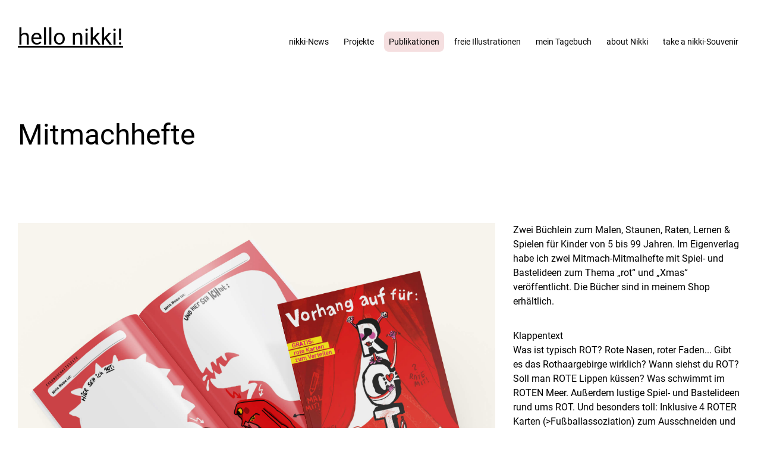

--- FILE ---
content_type: text/html; charset=UTF-8
request_url: https://hellonikki.de/publikationen/mitmachhefte
body_size: 3538
content:
<!DOCTYPE html>
<html lang="de">

<head>

  <meta charset="utf-8">
  <meta name="viewport" content="width=device-width,initial-scale=1.0">

     

  

  


<style itemscope itemtype="https://schema.org/WebSite" itemref="schema_name schema_description schema_image"></style>


  <title>Mitmachhefte - hello nikki</title>
  <meta id="schema_name" itemprop="name" content="Mitmachhefte - hello nikki">


<meta name="description" content="Illustration. Kommunikationsdesign. Print. Web. Cartoon. Comic.">
<meta id="schema_description" itemprop="description" content="Illustration. Kommunikationsdesign. Print. Web. Cartoon. Comic.">


  <link rel="canonical" href="https://hellonikki.de/publikationen/mitmachhefte" />




  <meta id="schema_image" itemprop="image" content="https://hellonikki.de/media/site/4c3baedc72-1639579956/hn_logo.jpg">


<meta name="author" content="nicole el salamoni saam">


<meta name="date" content="2024-12-17">


<meta property="og:title" content="hello nikki">

<meta property="og:description" content="Illustration. Kommunikationsdesign. Print. Web. Cartoon. Comic.">

  <meta property="og:image" content="https://hellonikki.de/media/site/4c3baedc72-1639579956/hn-logo-1200x630-crop-1-q80.jpg">
  <meta property="og:image:width" content="1200">
  <meta property="og:image:height" content="630">

<meta property="og:site_name" content="hello nikki">

<meta property="og:url" content="https://hellonikki.de/publikationen/mitmachhefte">

<meta property="og:type" content="">








<meta name="twitter:card" content="summary">

<meta name="twitter:title" content="hello nikki">

<meta name="twitter:description" content="Illustration. Kommunikationsdesign. Print. Web. Cartoon. Comic.">

  <meta name="twitter:image" content="https://hellonikki.de/media/site/4c3baedc72-1639579956/hn-logo-1200x675-crop-1-q80.jpg">

<meta name="twitter:site" content="">

<meta name="twitter:creator" content="">


<meta name="robots" content="" />
  <link href="https://hellonikki.de/assets/fonts/fonts.css" rel="stylesheet">
<link href="https://hellonikki.de/assets/css/main.min.css" rel="stylesheet">

<script src="https://hellonikki.de/assets/js/jquery-3.6.0.min.js"></script>
    <link rel="shortcut icon" type="image/x-icon" href="https://hellonikki.de/favicon.ico">
  <link rel="apple-touch-icon" sizes="57x57" href="https://hellonikki.de/assets/favicon/apple-icon-57x57.png">
  <link rel="apple-touch-icon" sizes="60x60" href="https://hellonikki.de/assets/favicon/apple-icon-60x60.png">
  <link rel="apple-touch-icon" sizes="72x72" href="https://hellonikki.de/assets/favicon/apple-icon-72x72.png">
  <link rel="apple-touch-icon" sizes="76x76" href="https://hellonikki.de/assets/favicon/apple-icon-76x76.png">
  <link rel="apple-touch-icon" sizes="114x114" href="https://hellonikki.de/assets/favicon/apple-icon-114x114.png">
  <link rel="apple-touch-icon" sizes="120x120" href="https://hellonikki.de/assets/favicon/apple-icon-120x120.png">
  <link rel="apple-touch-icon" sizes="144x144" href="https://hellonikki.de/assets/favicon/apple-icon-144x144.png">
  <link rel="apple-touch-icon" sizes="152x152" href="https://hellonikki.de/assets/favicon/apple-icon-152x152.png">
  <link rel="apple-touch-icon" sizes="180x180" href="https://hellonikki.de/assets/favicon/apple-icon-180x180.png">
  <link rel="icon" type="image/png" sizes="192x192" href="https://hellonikki.de/assets/favicon/android-icon-192x192.png">
  <link rel="icon" type="image/png" sizes="32x32" href="https://hellonikki.de/assets/favicon/favicon-32x32.png">
  <link rel="icon" type="image/png" sizes="96x96" href="https://hellonikki.de/assets/favicon/favicon-96x96.png">
  <link rel="icon" type="image/png" sizes="16x16" href="https://hellonikki.de/assets/favicon/favicon-16x16.png">
  <link rel="manifest" href="https://hellonikki.de/assets/favicon//manifest.json">
  <meta name="msapplication-TileColor" content="#ffffff">
  <meta name="msapplication-TileImage" content="https://hellonikki.de/assets/favicon//ms-icon-144x144.png">
  <meta name="theme-color" content="#ffffff">


  <script id="mcjs">!function(c,h,i,m,p){m=c.createElement(h),p=c.getElementsByTagName(h)[0],m.async=1,m.src=i,p.parentNode.insertBefore(m,p)}(document,"script","https://chimpstatic.com/mcjs-connected/js/users/ac3c2d0b5a4bc80e96f050ea0/2f41aa58ad8363517d494718f.js");</script>
</head>

<body>
  <div class="overlay" id="overlay"></div>
  <header id="header">
    <div class="container">

      <div class="inner-header">
        

        <div class="logo-holder">
                      <a class="logo" href="https://hellonikki.de">
              hello nikki!            </a>
                  </div>

        <div class="nav-holder">
          <nav class="mainnav">
          <ul>
                          <li>
                <a  href="https://hellonikki.de/nikki-news" title="nikki-News">nikki-News</a>
              </li>
                          <li>
                <a  href="https://hellonikki.de/projekte" title="Projekte">Projekte</a>
              </li>
                          <li>
                <a aria-current  href="https://hellonikki.de/publikationen" title="Publikationen">Publikationen</a>
              </li>
                          <li>
                <a  href="https://hellonikki.de/illustrationen" title="freie Illustrationen">freie Illustrationen</a>
              </li>
                          <li>
                <a  href="https://hellonikki.de/mein-tagebuch" title="mein Tagebuch">mein Tagebuch</a>
              </li>
                          <li>
                <a  href="https://hellonikki.de/about-nikki" title="about Nikki">about Nikki</a>
              </li>
                          <li>
                <a  href="https://hellonikki.de/nikki-souvenir" title="take a nikki-Souvenir">take a nikki-Souvenir</a>
              </li>
                      </ul>
          </nav>

          <a class="smart-menu-btn">
            <div class="inner">
              <span class="line pos-top"></span>
              <span class="line pos-middle"></span>
              <span class="line pos-bottom"></span>
            </div>
          </a>


        </div>


      </div>

    </div>

  </header>

  <nav id="smartmenu" class="">
    <div class="mn-menu">
                  <ul>
                          <li>
                <a  href="https://hellonikki.de/nikki-news" title="nikki-News">nikki-News</a>
              </li>
                          <li>
                <a  href="https://hellonikki.de/projekte" title="Projekte">Projekte</a>
              </li>
                          <li>
                <a aria-current  href="https://hellonikki.de/publikationen" title="Publikationen">Publikationen</a>
              </li>
                          <li>
                <a  href="https://hellonikki.de/illustrationen" title="freie Illustrationen">freie Illustrationen</a>
              </li>
                          <li>
                <a  href="https://hellonikki.de/mein-tagebuch" title="mein Tagebuch">mein Tagebuch</a>
              </li>
                          <li>
                <a  href="https://hellonikki.de/about-nikki" title="about Nikki">about Nikki</a>
              </li>
                          <li>
                <a  href="https://hellonikki.de/nikki-souvenir" title="take a nikki-Souvenir">take a nikki-Souvenir</a>
              </li>
                      </ul>
    </div>
  </nav>

  <main class="main" id="content">

<section class="innerspace-before-large t_detail">
    <div class="container innerspace-after-large">

        <div class="headline">
            <h1><p>Mitmachhefte</p></h1>
        </div>



        <div class="space-after-large">
            <div class="grid">
                <div class="col-right">
                    <div class="description">
                        <p>Zwei Büchlein zum Malen, Staunen, Raten, Lernen &amp; Spielen für Kinder von 5 bis 99 Jahren. Im Eigenverlag habe ich zwei Mitmach-Mitmalhefte mit Spiel- und Bastelideen zum Thema „rot“ und „Xmas“ veröffentlicht. Die Bücher sind in meinem Shop erhältlich.</p>
<p>Klappentext<br />
Was ist typisch ROT? Rote Nasen, roter Faden... Gibt es das Rothaargebirge wirklich? Wann siehst du ROT? Soll man ROTE Lippen küssen? Was schwimmt im ROTEN Meer. Außerdem lustige Spiel- und Bastelideen rund ums ROT. Und besonders toll: Inklusive 4 ROTER Karten (&gt;Fußballassoziation) zum Ausschneiden und Verteilen, wenn du wirklich genervt bist!</p>
<p>Wie sieht der Weihnachtsmann aus? Was sprayen Nikoläuse an die Wand? Wunschzettel zum Ankreuzen, Überraschungsbesuch unter dem Weihnachtsbaum, Bastelidee für Weihnachtskugeln und vieles zum Staunen rund die Weihnachtszeit! In der Mitte befindet sich ein lustiger Xmas-Countdown zum Raustrennen und Ausmalen.</p>                    </div>
                </div>
                <div class="col-left-center images">
                    
                        <div class="image-item image-item-1">
                            <img alt="" src="https://hellonikki.de/media/pages/publikationen/mitmachhefte/65a99768d3-1638872851/1.rot.jpg">                                                    </div>
    

                    
                        <div class="image-item image-item-2">
                            <img alt="" src="https://hellonikki.de/media/pages/publikationen/mitmachhefte/87d26ce7f9-1638872853/1.rot2.jpg">                                                    </div>
    

                    
                        <div class="image-item image-item-3">
                            <img alt="" src="https://hellonikki.de/media/pages/publikationen/mitmachhefte/1c10e93abd-1638873981/1.rot3.jpg">                                    
                                <div class="image-text">
                                    <p>Hier ein paar lustige Figuren, die in den beiden Heftlein vorkommen.</p>                                </div>
        
                                                    </div>
    

                                    </div>
            </div>
        </div>


        <div class="detail-nav">
            <div class="grid">

                
                        <div class="">
                            <p>zurück zu den <a href="https://hellonikki.de/publikationen">Publikationen</a></p>
                        </div>
                        <div class="col-center-right prev-next">
                                                            <div class="prev col-left align-right">
                                    <a href="https://hellonikki.de/publikationen/schrittweise-deutsch">vorherige Publikation</a>
                                </div>
                                                            <div class="next col-right align-right">
                                    <a href="https://hellonikki.de/publikationen/kinderstadtfuhrer-dresden">nächste Publikation</a>
                                </div>
                            
                        </div>


                    
                                    <div class="badge">
                        <img alt="" src="https://hellonikki.de/media/site/976c7989a8-1637932203/hellonikki_logo_neu.svg">                    </div>
                
            </div>
        </div>

    </div>


</section>




</main>

<footer id="footer" class="footer bg-2">
  <div class="container grid newsletter">
    <div class="text-box">
      <p>ja, ich will in unregelmäßigen Abständen Post von hello nikki!</p>    </div>
    <div class="input-box">


      <!-- Begin Mailchimp Signup Form -->
<div id="mc_embed_signup">
<form action="https://hellonikki.us20.list-manage.com/subscribe/post?u=ac3c2d0b5a4bc80e96f050ea0&amp;id=6fd4308fe4" method="post" id="mc-embedded-subscribe-form" name="mc-embedded-subscribe-form" class="validate" target="_blank" novalidate>
    <div id="mc_embed_signup_scroll" class="grid">

<div class="mc-field-group">
	<input type="email" value="" name="EMAIL" class="required email" id="mce-EMAIL" placeholder="E-Mail">
</div>
	<div id="mce-responses" class="clear foot">
	</div>    <!-- real people should not fill this in and expect good things - do not remove this or risk form bot signups-->
    <div style="position: absolute; left: -5000px;" aria-hidden="true"><input type="text" name="b_ac3c2d0b5a4bc80e96f050ea0_6fd4308fe4" tabindex="-1" value=""></div>
        <div class="optionalParent">
            <div class="clear foot">
                <input type="submit" value="Senden" name="subscribe" id="mc-embedded-subscribe" class="button">
            </div>
        </div>
    </div>
</form>
</div>

<!--End mc_embed_signup-->


    </div>

  </div>
  <div class="container grid">
    <div class="footer-box-1"><h3>What I do:</h3>
<p>Illustration.<br />
Kommunikationsdesign.<br />
Print. Web. Cartoon. Comic.</p></div>
    <div class="footer-box-2"><h3>Say hello:</h3>
<p><a href="mailto:&#x68;&#101;&#108;&#108;&#111;&#64;&#x68;&#101;&#x6c;&#x6c;&#x6f;&#110;&#x69;&#x6b;&#x6b;&#x69;&#x2e;&#100;&#x65;">hello@hellonikki.de</a><br />
<a href="tel:+4962186368925">+49 (0) 621-86368925</a></p></div>
    <div class="footer-box-3"><h3>Follow me on:</h3>
<p><a href="https://www.instagram.com/hello_nikki_hello/" target="blank">Instagram</a><br />
<a href="https://www.facebook.com/hellonikkiillustration" target="blank">Facebook</a><br />
<a href="https://www.linkedin.com/in/nicole-el-salamoni-6875308/" target="blank">Linked In</a><br />
<a href="https://illustratoren-organisation.de/portfolio/nicole-el-salamoni/" target="blank">Illustratoren Organisation</a></p></div>
    <div class="footer-box-4"><h3>Rechtliches:</h3>
<p><a href="https://hellonikki.de/impressum">Impressum</a><br />
<a href="https://hellonikki.de/datenschutz">Datenschutz</a><br />
<a href="https://hellonikki.de/agbs">AGBs</a></p></div>
  </div>
</footer>

<script src="https://hellonikki.de/assets/js/main.min.js"></script>

</body>

</html>


--- FILE ---
content_type: text/css
request_url: https://hellonikki.de/assets/css/main.min.css
body_size: 5364
content:
:root{--gap-x:30px}html{line-height:1.15;-webkit-text-size-adjust:100%}body{margin:0}main{display:block}h1{font-size:2em;margin:.67em 0}hr{box-sizing:content-box;height:0;overflow:visible}pre{font-family:monospace,monospace;font-size:1em}a{background-color:transparent}abbr[title]{border-bottom:none;text-decoration:underline;text-decoration:underline dotted}b,strong{font-weight:bolder}code,kbd,samp{font-family:monospace,monospace;font-size:1em}small{font-size:80%}sub,sup{font-size:75%;line-height:0;position:relative;vertical-align:baseline}sub{bottom:-.25em}sup{top:-.5em}img{border-style:none}button,input,optgroup,select,textarea{font-family:inherit;font-size:100%;line-height:1.15;margin:0}button,input{overflow:visible}button,select{text-transform:none}[type=button],[type=reset],[type=submit],button{-webkit-appearance:button}[type=button]::-moz-focus-inner,[type=reset]::-moz-focus-inner,[type=submit]::-moz-focus-inner,button::-moz-focus-inner{border-style:none;padding:0}[type=button]:-moz-focusring,[type=reset]:-moz-focusring,[type=submit]:-moz-focusring,button:-moz-focusring{outline:1px dotted ButtonText}fieldset{padding:.35em .75em .625em}legend{box-sizing:border-box;color:inherit;display:table;max-width:100%;padding:0;white-space:normal}progress{vertical-align:baseline}textarea{overflow:auto}[type=checkbox],[type=radio]{box-sizing:border-box;padding:0}[type=number]::-webkit-inner-spin-button,[type=number]::-webkit-outer-spin-button{height:auto}[type=search]{-webkit-appearance:textfield;outline-offset:-2px}[type=search]::-webkit-search-decoration{-webkit-appearance:none}::-webkit-file-upload-button{-webkit-appearance:button;font:inherit}details{display:block}summary{display:list-item}template{display:none}[hidden]{display:none}@keyframes rotate{0%{-webkit-transform:rotate(0);-moz-transform:rotate(0);-ms-transform:rotate(0);-o-transform:rotate(0);transform:rotate(0)}25%{-webkit-transform:rotate(-1deg);-moz-transform:rotate(-1deg);-ms-transform:rotate(-1deg);-o-transform:rotate(-1deg);transform:rotate(-1deg)}75%{-webkit-transform:rotate(1deg);-moz-transform:rotate(1deg);-ms-transform:rotate(1deg);-o-transform:rotate(1deg);transform:rotate(1deg)}}::-moz-selection{background:#000;text-shadow:none;color:#fff}::selection{background:#000;text-shadow:none;color:#fff}body{color:#000;background-color:#fff;font-family:Roboto,sans-serif;font-style:normal;font-weight:400;font-size:26px;font-size:1.625rem;line-height:1.2}@media (min-width:768px){body{font-size:30px;font-size:1.875rem}}@media (min-width:1024px){body{font-size:38px;font-size:2.375rem}}@media (min-width:1440px){body{font-size:48px;font-size:3rem}}header#header{position:fixed;top:0;left:0;right:0;width:100%;z-index:10;background-color:#fff;-webkit-transition:all .6s;transition:all .6s}header#header .inner-header{-webkit-transition:all .6s;transition:all .6s;box-sizing:border-box;max-width:100%;display:grid;grid-template-areas:"logo nav";grid-template-columns:150px auto;column-gap:var(--gap-x);padding:20px 0 20px 0;position:relative}@media (min-width:1024px){header#header .inner-header{grid-template-columns:180px auto;padding:40px 0 40px 0}}@media (min-width:1440px){header#header .inner-header{grid-template-columns:250px auto}}header#header .inner-header .nav-holder{grid-area:nav}header#header .inner-header .logo-holder{grid-area:logo}header#header .inner-header .logo-holder .logo img{-webkit-transition:all .6s;transition:all .6s}header#header .inner-header .logo-holder a.logo{text-decoration:0}header#header.scroll-up#header{box-shadow:0 2px 5px 0 rgba(0,0,0,.1)}header#header.scroll-up .inner-header{padding:12px 0 12px 0;position:relative}@media (min-width:768px){header#header.scroll-up .inner-header{padding:15px 0 15px 0}}header#header.scroll-up .logo img{max-width:240px}@media (min-width:768px){header#header.scroll-up .logo img{max-width:280px}}footer#footer{padding:30px 0 30px 0;line-height:1.5;font-size:12px;font-size:.75rem}@media (min-width:1024px){footer#footer{font-size:16px;font-size:1rem;padding:46px 0 46px 0}}footer#footer h3{margin-bottom:10px;font-size:12px;font-size:.75rem}@media (min-width:1024px){footer#footer h3{font-size:16px;font-size:1rem;margin-bottom:20px}}footer#footer .grid{position:relative;grid-template-columns:1fr 1fr;grid-template-areas:"left right" "left right";row-gap:30px}@media (min-width:768px){footer#footer .grid{grid-template-areas:"left leftcenter center rightcenter right";grid-template-columns:repeat(5,1fr);row-gap:0}footer#footer .grid [class*=footer-box].footer-box-1{grid-area:left}footer#footer .grid [class*=footer-box].footer-box-2{grid-area:leftcenter}footer#footer .grid [class*=footer-box].footer-box-3{grid-area:center}footer#footer .grid [class*=footer-box].footer-box-4{grid-area:right}}footer#footer .grid.newsletter{margin-bottom:30px;grid-template-columns:1fr;grid-template-areas:"center"}@media (min-width:768px){footer#footer .grid.newsletter{grid-template-areas:"text text input input right";grid-template-columns:repeat(5,1fr);margin-bottom:60px}footer#footer .grid.newsletter .text-box{grid-area:text}footer#footer .grid.newsletter .input-box{grid-area:input;display:grid}}footer#footer .grid.newsletter .input-box form{height:100%}footer#footer .grid.newsletter .input-box form .grid{height:100%;display:grid;grid-template-columns:2fr 0 1fr;column-gap:20px}footer#footer .grid.newsletter .input-box form .grid div{align-self:end}footer#footer .grid.newsletter .input-box form input{background:0 0;border:0;border-bottom:1px solid #000;padding-bottom:6px;width:100%}footer#footer .grid.newsletter .input-box form input::placeholder{color:#000;opacity:1}footer#footer .grid.newsletter .input-box form input[type=submit]{border:1px solid #000;padding:6px;cursor:pointer;-webkit-transition:all .35s;transition:all .35s}footer#footer .grid.newsletter .input-box form input[type=submit]:hover{background-color:#000;color:#f5dfe0}footer#footer nav li{margin-bottom:5px}footer#footer p:last-child{margin-bottom:0}#content{padding-top:76px;position:relative}@media (min-width:768px){#content{padding-top:138px}}.container{position:relative;width:100%;max-width:100%;box-sizing:border-box;padding-right:var(--gap-x,.75rem);padding-left:var(--gap-x,.75rem);margin-right:auto;margin-left:auto}@media (min-width:1024px){.container{max-width:1140px}}@media (min-width:1200px){.container{max-width:1320px}}[class*=grid]{display:grid;column-gap:var(--gap-x);grid-template-columns:1fr}@media (min-width:768px){[class*=grid]{grid-template-areas:"left right";grid-template-columns:1fr 1fr}[class*=grid].grid-2{grid-template-areas:"left right";grid-template-columns:1fr 1fr}[class*=grid] .col-left{grid-area:left}[class*=grid] .col-center{grid-area:center}[class*=grid] .col-right{grid-area:right}}@media (min-width:992px){[class*=grid]{grid-template-areas:"left center right";grid-template-columns:1fr 1fr 1fr}[class*=grid] .col-left-center{grid-column:1/3}[class*=grid] .col-center-right{grid-column:2/4}}embed,img,object,video{max-width:100%;height:auto;width:auto}button:focus,input:focus,select:focus,textarea:focus{outline:0;outline-width:0}p{margin:0 0 20px 0}@media (min-width:768px){p{margin:0 0 34px 0}}hr{border:0;height:1px;background:#000}strong{font-weight:500}.h1,.h2,.h3,.h4,.h5,.h6,h1,h2,h3,h4,h5,h6{font-family:Roboto,sans-serif;font-weight:400;margin:0}.h1,.h2,h1,h2{font-weight:400;line-height:1.2;margin-bottom:20px;font-size:30px;font-size:1.875rem;line-height:1.2}@media (min-width:768px){.h1,.h2,h1,h2{font-size:38px;font-size:2.375rem;margin-bottom:40px}}@media (min-width:1024px){.h1,.h2,h1,h2{font-size:48px;font-size:3rem}}.h3,h3{font-weight:400;line-height:1.2;margin-bottom:20px;font-size:20px;font-size:1.25rem}@media (min-width:768px){.h3,h3{margin-bottom:30px;font-size:26px;font-size:1.625rem}}@media (min-width:1024px){.h3,h3{font-size:32px;font-size:2rem}}a{color:#000;text-decoration:underline}a:focus,a:hover{color:#000;outline:0;text-decoration:none}a[x-apple-data-detectors]{color:inherit!important;text-decoration:none!important;font-size:inherit!important;font-family:inherit!important;font-weight:inherit!important;line-height:inherit!important}button{background-color:transparent;border:none;color:#000;padding:2px 12px;margin:5px;-webkit-transition:all .3s;transition:all .3s}button:focus{outline:0}button:hover{border:none;background-color:transparent;text-decoration:underline}nav ul{margin:0;padding:0}nav ul li{margin:0;padding:0;list-style:none outside}nav ul li::before{display:none}nav a{text-decoration:none}nav a:hover{text-decoration:none}ul{padding-left:1.5rem;margin-bottom:34px}ul li{margin-bottom:5px}.btn-collapse{cursor:pointer;text-decoration:underline}.btn-collapse:hover{text-decoration:none}.collapse-content{display:none}.collapse-content.active{display:block}.collapse-content p:last-child{margin-bottom:0}.listing-shop .teaser-box .collapse-content{padding:10px 0;font-size:13px;font-size:.8125rem}@media (min-width:768px){.listing-shop .teaser-box .collapse-content{font-size:14px;font-size:.875rem}}@media (min-width:1024px){.listing-shop .teaser-box .collapse-content{font-size:16px;font-size:1rem}}.bilder-box{margin-bottom:30px}@media (min-width:768px){.bilder-box{margin-bottom:60px}}.badge{position:absolute;display:inline-block}.badge img{width:75px;height:60px}@media (min-width:768px){.badge img{width:150px;height:120px}}.listing .item .item-link{display:block;text-decoration:none}.listing .item .caption{display:block;text-decoration:none;font-weight:400;font-size:12px;font-size:.75rem;line-height:1.2;padding:10px 0 30px 0}@media (min-width:768px){.listing .item .caption{font-size:13px;font-size:.8125rem;padding:20px 0 40px 0}}@media (min-width:1024px){.listing .item .caption{font-size:14px;font-size:.875rem;padding:20px 0 60px}}.listing .item.item-hidden{display:none}.listing .listing-more{text-align:center}.listing .listing-more .listing-more-btn{cursor:pointer;text-decoration:underline;font-size:20px;font-size:1.25rem;line-height:1.2}@media (min-width:768px){.listing .listing-more .listing-more-btn{font-size:26px;font-size:1.625rem}}@media (min-width:1024px){.listing .listing-more .listing-more-btn{font-size:32px;font-size:2rem}}.listing .listing-more .listing-more-btn:hover{text-decoration:none}.listing .img-box{margin-bottom:0}.listing.listing-news .item{padding-bottom:40px}@media (min-width:768px){.listing.listing-news .item{padding-bottom:68px}}.listing.listing-news .date-box{height:40px}.listing.listing-news .img-box{margin-bottom:20px}@media (min-width:768px){.listing.listing-news .img-box{margin-bottom:34px}}.listing.listing-news .teaser-box{font-size:18px;font-size:1.125rem;line-height:1.23}@media (min-width:768px){.listing.listing-news .teaser-box{font-size:19px;font-size:1.1875rem}}@media (min-width:1024px){.listing.listing-news .teaser-box{font-size:21px;font-size:1.3125rem}}.listing.listing-news .teaser-box .mehr{text-decoration:underline;padding-left:10px}.listing.listing-news .img-box,.listing.listing-tagebuch .img-box{border:1px solid #000}.listing-tagebuch .grid{row-gap:var(--gap-x)}.listing-tagebuch a.item-link:hover{animation:rotate 1s linear;animation-iteration-count:infinite}.date-box{padding-top:10px;box-sizing:border-box;border-top:1px solid #000;font-size:12px;font-size:.75rem;line-height:1.2}@media (min-width:768px){.date-box{font-size:14px;font-size:.875rem;height:68px}}.textscramble-box{height:280px;overflow:hidden;-ms-word-break:normal;word-break:normal;-webkit-hyphens:auto;-moz-hyphens:auto;hyphens:auto}.bild-link{display:inline-block;text-decoration:underline;text-underline-offset:4px;font-size:11px;font-size:.6875rem;line-height:1.2}@media (min-width:768px){.bild-link{font-size:12px;font-size:.75rem}}.bild-caption{display:block;margin-left:20px}.img-box{line-height:0;margin-bottom:20px}.align-self-start{align-self:start}.align-self-end{align-self:end}.align-self-center{align-self:center}.align-self-stretch{align-self:stretch}.justify-self-start{justify-self:start}.justify-self-end{justify-self:end}.justify-self-center{justify-self:center}.justify-self-stretch{justify-self:stretch}.bg-1{background-color:#fff}.bg-2{background-color:#e9c0be}.bg-3{background-color:#fff;color:#000}.bg-4{background-color:#fff;color:#000}.bg-primaryColor{background-color:#000;color:#000}.bg-2 .bg-2{background-color:#fff}.inline-block{display:inline-block}.space-0{margin:0!important}.innerspace-0{padding:0!important}.border_top{border-top:1px solid #000}.border_bottom{border-bottom:1px solid #000}.border_top_2{border-top:1px solid #fff}.border_bottom_2{border-bottom:1px solid #fff}.border_top_light{border-top:1px solid rgba(0,0,0,.2)}.border_bottom_light{border-bottom:1px solid rgba(0,0,0,.2)}.border{border:2px solid #000}.regular{font-weight:400!important}.medium{font-weight:500!important}.semibold{font-weight:600!important}.bold{font-weight:700!important}.thin{font-weight:100!important}.extralight{font-weight:200!important}.light{font-weight:300!important}.align-center{text-align:center}.align-left{text-align:left}.align-right{text-align:right}.align-justify{text-align:justify}.position-relative{position:relative}.position-absolute{position:absolute}.z-index-1{z-index:1}.top-0{top:0}.left-0{left:0}.h-100{height:100%}.w-100{width:100%}.h-100vh{height:100vh}.w-100vw{width:100vw}.overflow-hidden{overflow:hidden}.h-min-100{min-height:100%}.w-min-100{min-width:100%}.h-min-100vh{min-height:100vh}.w-min-100vw{min-width:100vw}.text-uppercase{text-transform:uppercase}.color-highlight{color:#f5dfe0}.color-grey{color:#000}.box-shadow{box-shadow:0 0 4px 1px rgba(0,0,0,.2)}.cover{background-repeat:no-repeat;background-size:cover;background-position:center}.onlyTabletDesktop{display:none}@media (min-width:768px){.onlyTabletDesktop{display:block}}.onlyMobil{display:block}@media (min-width:768px){.onlyMobil{display:none}}.space-before-extra-small{margin-top:6px!important}.space-before-small{margin-top:12px!important}.space-before-medium{margin-top:24px!important}.space-before-large{margin-top:40px!important}.space-before-extra-large{margin-top:60px!important}.space-after-extra-small{margin-bottom:6px!important}.space-after-small{margin-bottom:12px!important}.space-after-medium{margin-bottom:24px!important}.space-after-large{margin-bottom:40px!important}.space-after-extra-large{margin-bottom:60px!important}@media (min-width:1024px){.space-before-extra-small{margin-top:12px!important}.space-before-small{margin-top:24px!important}.space-before-medium{margin-top:40px!important}.space-before-large{margin-top:60px!important}.space-before-extra-large{margin-top:120px!important}.space-after-extra-small{margin-bottom:12px!important}.space-after-small{margin-bottom:24px!important}.space-after-medium{margin-bottom:40px!important}.space-after-large{margin-bottom:60px!important}.space-after-extra-large{margin-bottom:120px!important}}.innerspace-before-extra-small{padding-top:6px!important}.innerspace-before-small{padding-top:12px!important}.innerspace-before-medium{padding-top:24px!important}.innerspace-before-large{padding-top:40px!important}.innerspace-before-extra-large{padding-top:60px!important}.innerspace-after-extra-small{padding-bottom:6px!important}.innerspace-after-small{padding-bottom:12px!important}.innerspace-after-medium{padding-bottom:24px!important}.innerspace-after-large{padding-bottom:40px!important}.innerspace-after-extra-large{padding-bottom:60px!important}.innerspace-before-after-extra-small{padding-top:6px!important;padding-bottom:6px!important}.innerspace-before-after-small{padding-top:12px!important;padding-bottom:12px!important}.innerspace-before-after-medium{padding-top:24px!important;padding-bottom:24px!important}.innerspace-before-after-large{padding-top:40px!important;padding-bottom:40px!important}.innerspace-before-after-extra-large{padding-top:60px!important;padding-bottom:60px!important}@media (min-width:1024px){.innerspace-before-extra-small{padding-top:12px!important}.innerspace-before-small{padding-top:24px!important}.innerspace-before-medium{padding-top:40px!important}.innerspace-before-large{padding-top:60px!important}.innerspace-before-extra-large{padding-top:120px!important}.innerspace-after-extra-small{padding-bottom:12px!important}.innerspace-after-small{padding-bottom:24px!important}.innerspace-after-medium{padding-bottom:40px!important}.innerspace-after-large{padding-bottom:60px!important}.innerspace-after-extra-large{padding-bottom:120px!important}.innerspace-before-after-extra-small{padding-top:12px!important;padding-bottom:12px!important}.innerspace-before-after-small{padding-top:24px!important;padding-bottom:24px!important}.innerspace-before-after-medium{padding-top:40px!important;padding-bottom:40px!important}.innerspace-before-after-large{padding-top:60px!important;padding-bottom:60px!important}.innerspace-before-after-extra-large{padding-top:120px!important;padding-bottom:120px!important}}#gridtester{position:fixed;z-index:777777;pointer-events:none;height:100vh;width:100%}#gridtester .col:before{display:block;content:'';height:100%;width:100%;background:rgba(13,241,89,.05)}.mainnav{display:none}@media (min-width:1024px){.mainnav{display:-webkit-box;display:-webkit-flex;display:-ms-flexbox;display:flex;-webkit-box-pack:end;-webkit-justify-content:flex-end;-ms-flex-pack:end;justify-content:flex-end;-webkit-box-align:end;-webkit-align-items:flex-end;-ms-flex-align:end;align-items:flex-end}}.mainnav li{display:inline-block;font-weight:400;margin:0;color:#000;font-size:12px;font-size:.75rem}@media (min-width:1200px){.mainnav li{font-size:14px;font-size:.875rem}}.mainnav li a{color:#000;display:inline-block;line-height:1.31;padding:8px;border-radius:8px}@media (min-width:1200px){.mainnav li a{padding:8px}}.mainnav li a:hover{color:#000;background-color:#f5dfe0}.mainnav li a[aria-current='']{color:#000;background-color:#f5dfe0}#overlay{visibility:hidden;z-index:-1;background:#000;opacity:0;position:fixed;top:0;left:0;width:100%;height:100%;-webkit-transition:all .5s ease-in-out;-o-transition:all .5s ease-in-out;transition:all .5s ease-in-out}.mnopen #overlay{visibility:visible;opacity:.8;z-index:6}.smart-menu-btn{position:absolute;top:50%;transform:translateY(-50%);right:0;cursor:pointer;display:block;-webkit-transition:all .5s ease-in-out;transition:all .5s ease-in-out;-moz-transition:all .5s ease-in-out;-ms-transition:all .5s ease-in-out;-o-transition:all .5s ease-in-out;z-index:25;background:0 0}@media (min-width:1024px){.smart-menu-btn{display:none}}.smart-menu-btn span{background-color:#000;position:relative;display:block;width:26px;height:2px;border-radius:0;margin:0 auto 7px;-webkit-transition:all .5s ease-in-out;-moz-transition:all .5s ease-in-out;-ms-transition:all .5s ease-in-out;-o-transition:all .5s ease-in-out;transition:all .5s ease-in-out}.smart-menu-btn span:last-child{margin-bottom:0}#smartmenu{overflow:auto;position:fixed;z-index:8;border:0;right:-100%;height:100%;padding-top:80px;top:0;width:100%;-webkit-transition:all .5s ease-in-out;transition:all .5s ease-in-out;display:block;background-color:#e9c0be}@media (min-width:576px){#smartmenu{width:320px;right:-320px}}@media (min-width:768px){#smartmenu{padding-top:110px}}@media (min-width:1024px){#smartmenu{display:none}}#smartmenu ul{padding:15px 20px;list-style:none;margin:0}#smartmenu li{margin:0;padding:0;border-bottom:1px solid #000;position:relative}#smartmenu li li{border-bottom:0}#smartmenu li li a{font-weight:400}#smartmenu li ul{padding-top:0;padding-bottom:0}#smartmenu a{color:#000;width:100%;display:block;font-size:16px;line-height:16px;font-weight:400;text-decoration:none;padding:40px 10px 10px 0;cursor:pointer;position:relative}#smartmenu a::before{width:14px;height:14px;display:inline-block;position:absolute;left:0;top:8px;-webkit-transition:all .35s ease-in-out;transition:all .35s ease-in-out}#smartmenu li:first-child a{padding:10px 10px 10px 0}#smartmenu .nav-collapse-content-lvl2{display:none}#smartmenu .nav-collapse-content-lvl1{display:none}.mnopen{overflow:hidden}.mnopen #smartmenu{right:0}.mnopen .pos-top{-webkit-transform:translateY(9px) rotateZ(-45deg);transform:translateY(9px) rotateZ(-45deg)}.mnopen .pos-middle{opacity:0}.mnopen .pos-bottom{-webkit-transform:translateY(-9px) rotateZ(45deg);transform:translateY(-9px) rotateZ(45deg)}.footernav{padding-bottom:30px;font-size:24px;font-size:1.5rem;line-height:1.2}@media (min-width:768px){.footernav{font-size:28px;font-size:1.75rem;padding-bottom:80px}}@media (min-width:1024px){.footernav{font-size:36px;font-size:2.25rem;padding-bottom:100px}}@media (min-width:1440px){.footernav{font-size:46px;font-size:2.875rem}}.footernav a{text-decoration:underline;text-underline-offset:6px;-webkit-transition:all .3s;transition:all .3s}.footernav a:hover{text-decoration:none}.footernav a[aria-current='']{text-decoration:none}@media print{h1,h2{margin-bottom:15px}h3{margin-bottom:15px}img{display:none}.btn{display:none}header{display:block;-webkit-box-shadow:none;box-shadow:none}.logo img{display:block}.mainnav{display:none}footer nav{display:none}}section.footer .text-box{margin-bottom:30px}@media (min-width:768px){section.footer .text-box{margin-bottom:60px}}section.footer .bild-bottom-footer{margin:0 auto;max-width:650px;text-align:center}@media (min-width:768px){section.footer .bild-klein-footer{text-align:right;width:100%}section.footer .bild-klein-footer img{max-height:600px}section.footer .bild-gross-footer{position:relative;top:-30px}section.footer .bild-bottom-footer{text-align:center;margin-top:-60px;padding-bottom:30px}}@media (min-width:1200px){section.footer .bild-klein-footer{position:absolute;top:-30px;left:0;right:0}}.s_page_footer .badge{right:0;top:-200px}.t_home .bilder-box{position:relative}.t_home .bilder-box .badge{right:0;top:-10px}@media (min-width:768px){.t_home .bilder-box .badge{right:30px;top:-20px}}.t_home .bilder-box .bild-klein{grid-column:1/3}@media (min-width:768px){.t_home .bilder-box .bild-klein{grid-column:1/2}}.t_home .bilder-box .bild-gross{grid-column:1/4;padding-top:60px}@media (min-width:768px){.t_home .bilder-box .bild-gross{padding-top:160px;grid-column:2/4}}.t_home .bilder-box .bild-klein-2{grid-column:2/4}@media (min-width:768px){.t_home .bilder-box .bild-klein-2{grid-column:3/4}}.t_home .bilder-box .bild-gross-2{grid-column:1/4;padding-top:60px}@media (min-width:768px){.t_home .bilder-box .bild-gross-2{padding-top:160px;grid-column:1/3}}section.footer_home .badge{right:0;top:0}@media (min-width:768px){section.footer_home .badge{right:30px;top:-140px}}.prev-next{text-align:right}@media (max-width:767px){.prev-next{padding:20px 0;display:grid;column-gap:var(--gap-x);grid-template-columns:1fr 1fr}.prev-next .prev{text-align:left}}.prev-next .next,.prev-next .prev{display:inline-block}.prev-next .next a,.prev-next .prev a{text-decoration:none}@media (min-width:768px){.prev-next .next{margin-left:50px}}.prev-next .next::after{content:"";display:inline-block;background-image:url(/assets/icons/arrow-right.svg);background-repeat:no-repeat;background-size:cover;background-position:center;background-size:4px 7px;width:5px;height:9px}@media (min-width:768px){.prev-next .next::after{margin-bottom:-2px;background-size:7px 14px;width:9px;height:18px}}.prev-next .prev::before{content:"";display:inline-block;background-image:url(/assets/icons/arrow-left.svg);background-repeat:no-repeat;background-size:cover;background-position:center;background-size:4px 7px;width:5px;height:9px}@media (min-width:768px){.prev-next .prev::before{margin-bottom:-2px;background-size:7px 14px;width:9px;height:18px}}.t_detail .description,.t_detail-news .description{font-size:14px;font-size:.875rem;line-height:1.56}@media (min-width:768px){.t_detail .description,.t_detail-news .description{font-size:15px;font-size:.9375rem}}@media (min-width:1024px){.t_detail .description,.t_detail-news .description{font-size:16px;font-size:1rem}}.t_detail .headline,.t_detail-news .headline{margin-bottom:30px}@media (min-width:768px){.t_detail .headline,.t_detail-news .headline{margin-bottom:60px}}@media (min-width:1024px){.t_detail .headline,.t_detail-news .headline{margin-bottom:120px}}.t_detail .image-item,.t_detail-news .image-item{position:relative;line-height:0}.t_detail .image-item img,.t_detail-news .image-item img{width:100%}.t_detail .image-text,.t_detail-news .image-text{padding-top:20px;font-size:12px;font-size:.75rem;line-height:1.56}@media (min-width:992px){.t_detail .image-text,.t_detail-news .image-text{position:absolute;right:-30px;bottom:30px;max-width:calc(50% - var(--gap-x)*.5);-webkit-transform:translateX(100%);-moz-transform:translateX(100%);-ms-transform:translateX(100%);-o-transform:translateX(100%);transform:translateX(100%)}}@media (min-width:1024px){.t_detail .image-text,.t_detail-news .image-text{font-size:14px;font-size:.875rem}}.t_detail .image-text p:last-child,.t_detail-news .image-text p:last-child{margin-bottom:0}.t_detail-tagebuch .content-box{border-top:1px solid #000;box-sizing:border-box;position:relative;padding-top:10px;height:470px}@media (min-width:768px){.t_detail-tagebuch .content-box{height:800px}}.t_detail-tagebuch .image-item{box-sizing:border-box;margin-bottom:20px;text-align:center;margin-left:auto;margin-right:auto;display:block}.t_detail-tagebuch .image-item img{max-height:470px}@media (min-width:768px){.t_detail-tagebuch .image-item img{max-height:calc(800px - 100px)}}.t_detail-tagebuch .titel-box h1{font-family:"Roboto Slab",Roboto,sans-serif;font-weight:300;font-size:20px;font-size:1.25rem;line-height:1.8;margin-bottom:0}@media (min-width:768px){.t_detail-tagebuch .titel-box h1{font-size:26px;font-size:1.625rem}}@media (min-width:1024px){.t_detail-tagebuch .titel-box h1{font-size:32px;font-size:2rem}}.detail-nav{position:relative;padding-bottom:60px;padding-top:30px;border-top:1px solid #000;font-size:14px;font-size:.875rem;line-height:1.56}@media (min-width:768px){.detail-nav{font-size:16px;font-size:1rem;padding-bottom:140px}}@media (min-width:1024px){.detail-nav{font-size:20px;font-size:1.25rem;padding-bottom:280px}}.detail-nav .badge{bottom:-30px;right:20%}.detail-nav .grid{grid-template-columns:1fr}@media (min-width:768px){.detail-nav .grid{grid-template-columns:1fr 2fr}}.t_shop .listing-shop .item{border-top:1px solid #000;padding-top:24px}@media (min-width:768px){.t_shop .listing-shop .item{padding-top:46px}}.t_shop .listing-shop .teaser-box{padding:20px 0 40px 0;font-size:18px;font-size:1.125rem;line-height:1.4}@media (min-width:768px){.t_shop .listing-shop .teaser-box{padding:40px 0 80px 0;font-size:19px;font-size:1.1875rem}}@media (min-width:1024px){.t_shop .listing-shop .teaser-box{font-size:21px;font-size:1.3125rem}}.t_about .intro .content-box{position:relative;padding-top:80px;margin-bottom:30px}@media (min-width:768px){.t_about .intro .content-box{padding-top:120px}}@media (min-width:1024px){.t_about .intro .content-box{padding-top:160px;margin-bottom:60px}}.t_about .intro .content-box .badge{position:absolute;left:50%;-webkit-transform:translateX(-50%);-moz-transform:translateX(-50%);-ms-transform:translateX(-50%);-o-transform:translateX(-50%);transform:translateX(-50%);top:0}.t_about .intro .text-box{font-size:20px;font-size:1.25rem;line-height:1.33}@media (min-width:768px){.t_about .intro .text-box{font-size:26px;font-size:1.625rem}}@media (min-width:1024px){.t_about .intro .text-box{font-size:24px;font-size:1.5rem}}.t_about .faq{margin-bottom:60px}@media (min-width:768px){.t_about .faq{margin-bottom:90px}}@media (min-width:1024px){.t_about .faq{margin-bottom:120px}}.t_about .faq .headline-box{margin-bottom:20px}@media (min-width:768px){.t_about .faq .headline-box{margin-bottom:30px}}@media (min-width:1024px){.t_about .faq .headline-box{margin-bottom:60px}}.t_about .faq .faq-item{font-size:16px;font-size:1rem;line-height:1.45;border-bottom:1px solid #000;padding-bottom:30px;margin-bottom:30px}@media (min-width:768px){.t_about .faq .faq-item{font-size:18px;font-size:1.125rem}}@media (min-width:1024px){.t_about .faq .faq-item{font-size:22px;font-size:1.375rem}}.t_about .faq .faq-item p:last-child{margin-bottom:0}.t_about .faq .faq-item figure{margin:0;text-align:center}section.about_footer .badge{right:0;top:0}@media (min-width:768px){section.about_footer .badge{right:120px}}section.about_footer .bild-bottom-footer{margin-top:0;padding-top:60px}

--- FILE ---
content_type: image/svg+xml
request_url: https://hellonikki.de/media/site/976c7989a8-1637932203/hellonikki_logo_neu.svg
body_size: 22067
content:
<svg id="Ebene_1" data-name="Ebene 1" xmlns="http://www.w3.org/2000/svg" xmlns:xlink="http://www.w3.org/1999/xlink" viewBox="0 0 592.04 528.32"><defs><style>.cls-1{fill:none;}.cls-2{clip-path:url(#clip-path);}.cls-3{fill:#fff;}</style><clipPath id="clip-path" transform="translate(-9.01 -21.97)"><rect class="cls-1" x="15.7" y="9.71" width="559.13" height="564.54" transform="translate(-57.17 511.57) rotate(-76.61)"/></clipPath></defs><title>HN_logo</title><g class="cls-2"><path d="M401.22,29.92c-5.68-1.24-11.33-2.57-17.08-3.48S372.8,24.55,367.05,24c-10-.89-20-1.84-30.09-2a210.05,210.05,0,0,0-51.74,5.78c-8.64,2-17.23,4.74-25.82,7.26-5.36,1.57-10.68,3.46-16,5.25-5.08,1.7-10.13,3.42-15.23,4.91-7.44,2.19-14.9,4.28-22.32,6.65a211.62,211.62,0,0,0-25,9.51c-8.17,3.79-16.26,8-24.22,12.57A305.48,305.48,0,0,0,120,98.46c-5.19,4-10.4,8.06-15.56,12.18l-10.23,8.18c-1.74,1.39-3.47,2.83-5.19,4.25s-3.45,2.87-5.16,4.34c-3,2.61-5.81,5.51-8.64,8.37a142.73,142.73,0,0,0-18,22.75C53,165,49,171.57,45.27,178.37L38.7,190.31C37.2,193,36,196,34.61,198.79c-2.19,4.58-4.35,9.13-6.34,13.84s-3.88,9.66-5.66,14.57c-2.44,6.73-4.8,13.47-6.76,20.36A192.31,192.31,0,0,0,9.4,282.78,105.21,105.21,0,0,0,9.12,297a113,113,0,0,0,2.3,18.89,127.89,127.89,0,0,0,5,16.37A95.92,95.92,0,0,0,22.33,345a183.85,183.85,0,0,0,34.32,44.84,156.46,156.46,0,0,0,23,18.51,173.6,173.6,0,0,0,22.09,11.87c5.47,2.51,11,4.89,16.65,6.84,5.41,1.89,10.76,4.05,16.3,5.47l11.44,2.95c2.34.6,4.67,1.38,7,1.81l19.4,3.52a183.15,183.15,0,0,0,21.24,2.1c8,.48,16.14,0,24.24-.44l19.8-1,17.71-.91c5.8-.28,11.61-.84,17.41-1.32,1.93-.16,3.82-.31,5.74-.65l12-2.1c4.88-.86,9.75-2,14.62-3.18.5-.23,1-.46,1.5-.68a13,13,0,0,1,3.42-1.09,4.38,4.38,0,0,1,1.59.11,5.45,5.45,0,0,1,1.59.64,7.29,7.29,0,0,1,2.18,2.67,5.12,5.12,0,0,1,.57,2,8.41,8.41,0,0,1-.08,3.63,10.41,10.41,0,0,1-1.77,3.72,39.88,39.88,0,0,1-3.37,3.27,20.58,20.58,0,0,1-3.16,2.29c-.87.52-1.73,1-2.6,1.53a42.63,42.63,0,0,1-3.52,3.7c-.55.53-1.11,1-1.67,1.54a7.63,7.63,0,0,1-1.71,2c-2.53,2.05-5.07,4.13-7.46,6.45l-6.88,6.66-3.9,3.77c-.77.75-1.61,1.39-2.41,2.08l-4.95,4.24c-.62.54-1.22,1.11-1.87,1.58l-10.08,7.46c-1.13.83-2.35,1.51-3.51,2.25l-6.68,4.28c-5.46,3.5-11,6.83-16.39,10.47l-11.3,7.59c-.88.59-1.79,1.1-2.69,1.63l-.86.53-.36.27c-2.2,1.72-4.39,3.46-6.68,5s-4.73,2.94-7.13,4.3c-2.13,1.2-4.27,2.34-6.41,3.46-1.42.74-2.84,1.55-4.28,2.23-3.35,1.56-6.69,3.13-10.08,4.52l-1.17.5-1.55.82c-3.16,1.66-6.29,3.43-9.45,5.1l-1.15.6a34.84,34.84,0,0,0,2,5.7l.12.24c1.69-.06,3.39-.13,5.08-.22l16.89-.92c1.33-.08,2.68-.1,4-.24l7.6-.82c4.26-.45,8.52-.87,12.78-1.39,5.12-.62,10.24-1.13,15.36-1.85l15.68-2.21c.42-.06.84-.13,1.25-.21l14.77-4.12c5.83-1.62,11.69-3.12,17.5-4.92,18.55-5.74,37.09-11.57,55.68-17.07l13.8-4.08,9.43-3.8c8.89-3.6,17.82-7,26.72-10.45.45-.17.89-.36,1.33-.55L411.76,488c2.68-1.22,5.32-2.59,8-3.89L424,482l2-1c2.78-1.84,5.62-3.58,8.4-5.38,5.51-3.28,11-6.56,16.51-9.9,4.81-2.94,9.64-5.83,14.37-9a171,171,0,0,0,14.51-11.17q8.67-7.28,17.31-14.65a228.8,228.8,0,0,0,16.82-16.21c4.55-4.8,9-9.77,13.6-14.53,3.92-4,7.93-8,11.72-12.28,7.17-8.05,13.17-17.56,18.64-27.31,2.36-4.23,4.44-8.64,6.58-13,1.34-2.75,2.63-5.48,3.87-8.29,1.4-3.15,2.88-6.26,4.12-9.49,2-5.1,4-10.17,5.71-15.37,2.28-6.88,4.5-13.74,6.36-20.76,1.84-6.86,3.64-13.73,5.34-20.63q2.77-11.31,5.52-22.63c.9-3.74,1.7-7.52,2.55-11.27a148.41,148.41,0,0,0,2.49-16,112.78,112.78,0,0,0,.59-16,155.15,155.15,0,0,0-1.75-18.65A89.4,89.4,0,0,0,595.81,174c-1.82-5.61-3.72-11.13-5.91-16.5-1.83-4.5-3.86-8.85-6-13.11-2.33-4.66-4.87-9.06-7.53-13.42-3-5-6.08-9.91-9.27-14.75a127.75,127.75,0,0,0-16.86-20.53c-4.63-4.58-9.51-8.79-14.46-12.86l-4.87-4c-.76-.63-1.5-1.34-2.31-1.89l-8.81-6.06c-1.91-1.31-3.87-2.45-5.85-3.61-2.93-1.72-5.83-3.5-8.81-5.11A191.8,191.8,0,0,0,478,50.24c-3.18-1.13-6.42-2.05-9.64-3-11.07-3.33-22.22-6.36-33.43-9.17-7.6-1.88-15.2-3.82-22.82-5.63q-5.43-1.29-10.88-2.5m76.21,209.66.52-.1-.53.11Zm-17.8,172.47,1.49-1.21-1.49,1.22h0" transform="translate(-9.01 -21.97)"/><path class="cls-3" d="M164.36,136.06a3,3,0,0,0-2.05,1.22l-.48.76a4.71,4.71,0,0,0-.45,1.87c-.58,4.71-1,9.43-1.51,14.14-.18,1.84-.28,3.71-.41,5.55-.17,2.19-.34,4.37-.5,6.56-.29,3.8-.49,7.6-.73,11.39q-.4,6.13-.82,12.28c-.24,3.64-.51,7.29-.76,10.93-.1,1.5-.15,3-.22,4.48s-.18,3.23-.21,4.84c-.06,3.83-.1,7.65-.12,11.49,0,5.38.1,10.74.16,16.11,0,1.93,1.22,3.43,2.85,3.27a3.83,3.83,0,0,0,3-3.86c-.06-5.58-.18-11.16-.15-16.76,0-1.92,0-3.84,0-5.77s0-3.79.09-5.69c.18-3.87.34-7.72.61-11.57s.55-7.83.81-11.74c.46-7,.86-14.11,1.39-21.15.18-2.49.37-5,.56-7.46.1-1.28.17-2.55.3-3.83.47-4.6.91-9.2,1.47-13.79a3.45,3.45,0,0,0-.78-2.41,2.54,2.54,0,0,0-1.3-.81,2.2,2.2,0,0,0-.77-.05" transform="translate(-9.01 -21.97)"/><path class="cls-3" d="M213.26,129.94a3,3,0,0,0-2.06,1.21,4.73,4.73,0,0,0-.92,2.64c-.4,4.6-.83,9.21-1.25,13.81q-.36,3.69-.7,7.38c-.13,1.44-.29,2.88-.39,4.31-.29,4.15-.61,8.29-.88,12.43-.25,3.84-.56,7.7-.76,11.53s-.45,7.76-.56,11.63q-.21,6.56-.34,13.09c-.07,3.62-.23,7.26-.45,10.9-.23,3.92-.56,7.85-.87,11.78-.24,3.1-.6,6.21-.93,9.31a3.52,3.52,0,0,0,.78,2.41,2.41,2.41,0,0,0,2.08.86,3.12,3.12,0,0,0,2.05-1.22,4.78,4.78,0,0,0,.92-2.64c.38-3.59.76-7.17,1.05-10.77q.25-3.22.52-6.45c.33-4,.45-8.1.61-12.14.14-3.39.13-6.77.24-10.16.07-2.41.15-4.82.22-7.24,0-1.82.19-3.66.28-5.47.42-8,1-15.91,1.55-23.88.12-1.68.2-3.37.36-5q.3-3.3.62-6.62.57-6.19,1.15-12.38c.18-2,.35-4,.53-6a3.54,3.54,0,0,0-.79-2.41A2.44,2.44,0,0,0,214,130a2.14,2.14,0,0,0-.76-.05" transform="translate(-9.01 -21.97)"/><path class="cls-3" d="M207.75,179.76a70.69,70.69,0,0,1-6.55,2.71c-2.73.58-5.48,1-8.22,1.49-2.17.38-4.33.81-6.5,1.23-2.65.51-5.3,1-7.95,1.57-1.59.32-3.16.65-4.75.88a34.69,34.69,0,0,1-5.56.36c-1.69,0-3.39-.13-5.08-.21a3,3,0,0,0-2.06,1.22,4.56,4.56,0,0,0-.92,2.64,3.67,3.67,0,0,0,.78,2.41l.58.51a2.44,2.44,0,0,0,1.49.36c1.69.07,3.39.15,5.08.19a35.19,35.19,0,0,0,6.13-.43c1.67-.25,3.35-.63,5-1,2.74-.56,5.46-1.08,8.2-1.61s5.23-1,7.85-1.45c1.32-.23,2.64-.48,4-.73a28.45,28.45,0,0,0,4.35-1.07c1.86-.65,3.67-1.58,5.5-2.35a4.23,4.23,0,0,0,2.15-4.57,2.83,2.83,0,0,0-2-2.31,2.31,2.31,0,0,0-1.5.14" transform="translate(-9.01 -21.97)"/><path class="cls-3" d="M247.62,132.73a3.9,3.9,0,0,0-1.41,2.29c-.65,4.76-1.32,9.53-2,14.29-.59,4.27-1.21,8.55-1.75,12.83q-1.52,12.21-3.06,24.44c-.2,1.57-.34,3.15-.51,4.73-.23,2.16-.45,4.33-.68,6.5-.38,3.57-.78,7.13-1.11,10.7l-.67,7.38c-.17,1.85-.41,3.71-.62,5.56-.42,3.69-.86,7.38-1.21,11.07l-.17,1.94a11.12,11.12,0,0,0,0,1.53,5.61,5.61,0,0,0,.44,2.15,4.42,4.42,0,0,0,.9,1.36l.58.51a2.36,2.36,0,0,0,1.48.36,6.47,6.47,0,0,0,3.14-1c.26-.14.55-.22.82-.34l1.86-.76c.54-.23,1.07-.43,1.62-.62,1.59-.55,3.17-1.15,4.77-1.65l5-1.53c2.38-.53,4.75-1.07,7.14-1.46,1.32-.21,2.66-.49,4-.64l4.65-.49c2.32-.25,4.64-.5,7-.77,1.42-.16,2.84-.33,4.26-.47,3-.31,6-.87,9-1.37a3.2,3.2,0,0,0,2.05-1.22,4.43,4.43,0,0,0,.93-2.63c0-1.87-1.26-3.54-2.85-3.27-2.3.37-4.59.79-6.88,1.13-1,.14-2,.22-3,.32-1.38.14-2.74.31-4.11.47l-10.51,1.13c-1.54.17-3.08.48-4.61.73s-2.9.54-4.36.85c-1.65.37-3.3.73-4.94,1.23s-3.1.92-4.63,1.45l-5,1.73c-.82.28-1.63.67-2.43,1l-.29.11c0-.42.09-.86.13-1.28.09-1,.21-2,.32-3q.3-2.76.61-5.5c.23-2.11.48-4.23.72-6.34.22-1.9.35-3.81.53-5.71.72-7.95,1.61-15.9,2.45-23.85.2-1.82.45-3.62.68-5.43.29-2.2.56-4.4.84-6.59q.76-6.12,1.52-12.22c1.18-8.65,2.4-17.31,3.56-26,.05-.32.09-.64.13-1a3.92,3.92,0,0,0-.35-1.72,2.48,2.48,0,0,0-3.95-.94" transform="translate(-9.01 -21.97)"/><path class="cls-3" d="M288.43,174.48c-3.24.24-6.49.46-9.74.75-1.43.13-2.88.22-4.32.31-3.28.21-6.57.58-9.85.93-3.12.32-6.24.46-9.35.69-3.33.24-6.67.66-10,1-1.59.16-2.94,1.92-3,3.86s1.26,3.42,2.86,3.27c3.32-.33,6.66-.74,10-1,3.11-.23,6.23-.36,9.35-.69,3.29-.34,6.57-.72,9.85-.92,1.39-.09,2.78-.18,4.17-.3,3.3-.3,6.59-.53,9.89-.75,1.59-.12,2.95-2,3-3.87a3,3,0,0,0-2.12-3.2,2.52,2.52,0,0,0-.73-.07" transform="translate(-9.01 -21.97)"/><path class="cls-3" d="M291.35,122.84c-1.18.82-2.32,1.75-3.51,2.53a7.13,7.13,0,0,1-.76.34c-1.54.25-3.09.48-4.63.7-1.29.18-2.59.41-3.87.6-1.54.22-3.07.45-4.6.6l-4.56.43c-3,.28-6,.62-9,1.15-3.69.67-7.39,1.23-11.07,1.73a3.85,3.85,0,0,0-3,3.85c0,1.9,1.27,3.49,2.86,3.27q5.78-.76,11.54-1.8c3.15-.57,6.3-.86,9.45-1.16,1.54-.13,3.09-.29,4.64-.44,1.39-.13,2.79-.37,4.18-.59,1.66-.26,3.32-.52,5-.76.73-.1,1.45-.22,2.18-.33a16,16,0,0,0,2.35-.53,7.93,7.93,0,0,0,1.61-.88c.6-.36,1.19-.76,1.77-1.19.73-.54,1.45-1.11,2.19-1.62a4.33,4.33,0,0,0,1.19-5,2.61,2.61,0,0,0-1.74-1.49,2.68,2.68,0,0,0-2.22.55" transform="translate(-9.01 -21.97)"/><path class="cls-3" d="M337.59,129.1c-.54,1.9-1.06,3.81-1.51,5.74a3.65,3.65,0,0,0,1.17,3.83l0,.6c-.2,3.16-.53,6.33-.92,9.5-.81,6.11-1.78,12.2-2.74,18.3q-.9,5.7-1.87,11.4c-.26,1.59-.5,3.2-.81,4.79-.47,2.42-.95,4.84-1.42,7.27-.29,1.48-.6,3-.91,4.45-.44,2-.84,4.08-1.32,6.1-.87,3.73-1.69,7.5-2.84,11.16a11.32,11.32,0,0,0-1.88.93,7.69,7.69,0,0,0-2.48,2.38,6.22,6.22,0,0,0-1,2.12,7.78,7.78,0,0,0-.21,1.85c0,.31.06.61.09.91a3.42,3.42,0,0,0,.7,1.5,3.12,3.12,0,0,0,1,.92,3.66,3.66,0,0,0,3.74-.43,6.79,6.79,0,0,0,1.38-1A11.32,11.32,0,0,0,327,220a12.07,12.07,0,0,0,.92-1.43,25,25,0,0,1,3.12,0c1.87.15,3.73.43,5.59.68l5.18.7c.92.12,1.85.15,2.78.21l4.24.3c2.81.19,5.65.18,8.48.16,2.17,0,4.33-.08,6.5-.3a11.24,11.24,0,0,0,2.52-.59,14.23,14.23,0,0,0,2.47-1.36c1.62-1,3.11-2.33,4.7-3.42a4.34,4.34,0,0,0,1.18-5,2.62,2.62,0,0,0-1.73-1.49,2.7,2.7,0,0,0-2.22.55c-1.6,1.1-3.11,2.38-4.72,3.43a9.78,9.78,0,0,1-1.28.59,25.38,25.38,0,0,1-2.73.32c-.93.06-1.86.08-2.79.09l-3.78,0c-1.9,0-3.79-.08-5.68-.13l-4.49-.31c-1.26-.08-2.49-.24-3.75-.41-1.89-.26-3.79-.52-5.69-.76-1.74-.22-3.48-.41-5.24-.47a.14.14,0,0,0,0-.07c.54-2,1.05-4,1.52-6,.41-1.75.81-3.49,1.19-5.24.42-1.94.87-3.88,1.26-5.83.45-2.35.92-4.71,1.38-7.06.79-4,1.43-8,2.1-12.07.65-3.83,1.23-7.67,1.84-11.51,1.26-8,2.51-16.11,3.09-24.19.12-1.62.2-3.24.27-4.86s.05-3.37,0-5.06a3.14,3.14,0,0,0-2.08-3.22c-1.59-.37-3.1,1-3.64,2.86m12.93,84.29-.3,0,.3,0m-26.26,6.45-.26.41c.09-.15.17-.28.26-.41" transform="translate(-9.01 -21.97)"/><path class="cls-3" d="M422.35,115.46a4,4,0,0,0-1.41,2.29c-.43,2.5-.9,5-1.38,7.5-.34,1.77-.63,3.55-1,5.31l-3.06,13.84c-.73,3.32-1.52,6.62-2.29,9.94-.83,3.52-1.64,7-2.47,10.56q-5.57,23.58-11.19,47.13c-.54,2.24-1.07,4.48-1.61,6.71-.59,2.41-1.18,4.82-2,7.18a5.4,5.4,0,0,0-2.26,1.2,4.58,4.58,0,0,0-1.23,1.76,4.63,4.63,0,0,0-.45,1.87,4.79,4.79,0,0,0,.06,1.31c.27,1.28,1.17,2.6,2.29,2.79a3.7,3.7,0,0,0,1.92-.08,6.28,6.28,0,0,0,1.48-.8,5.16,5.16,0,0,0,1.16-1.17c2.3.23,4.54.69,6.81,1.12,1.33.24,2.65.48,4,.76q5.16,1.11,10.32,2.28l4.06.94c2.59.61,5.18,1.27,7.81,1.7a31,31,0,0,0,6.32.37,18.79,18.79,0,0,0,6.69-1.65,25.16,25.16,0,0,0,6-3.74c2-1.63,3.81-3.55,5.71-5.32l.44-.41a4.34,4.34,0,0,0,1.41-2.28,4.19,4.19,0,0,0-.22-2.68,2.64,2.64,0,0,0-1.73-1.5,2.53,2.53,0,0,0-2.23.56c-2.84,2.6-5.52,5.58-8.66,7.59a23.37,23.37,0,0,1-4.27,1.89,20.67,20.67,0,0,1-5.47.4,63.15,63.15,0,0,1-8.74-1.63l-4.56-1.07c-3.33-.76-6.65-1.5-10-2.22-3.17-.68-6.36-1.31-9.57-1.82l-1-.15c.53-1.7.95-3.46,1.37-5.19q.69-2.87,1.37-5.7l3-12.45q2.64-11.07,5.27-22.16,2.71-11.5,5.42-23c.83-3.58,1.7-7.15,2.49-10.75L424,132.43c.36-1.6.63-3.21.94-4.81.55-2.84,1.09-5.69,1.58-8.54a4.34,4.34,0,0,0-.23-2.68,2.55,2.55,0,0,0-1.73-1.5,2.59,2.59,0,0,0-2.22.56m13.18,117.36h0" transform="translate(-9.01 -21.97)"/><path class="cls-3" d="M499.9,139.12c-2.91.1-5.8,1.59-8.37,3.45a24.73,24.73,0,0,0-3.43,3.15,33.71,33.71,0,0,0-2.92,3.64l-.25.35a2.57,2.57,0,0,0-.77-.77c-1.36-.87-3.17-.1-4,1.63-2.38,4.82-4.73,9.65-6.77,14.67-1,2.57-2,5.19-2.86,7.83a81.75,81.75,0,0,0-2.43,8.73,77.54,77.54,0,0,0-1.75,17.39,73.65,73.65,0,0,0,2,16.18,45.94,45.94,0,0,0,5.61,13.78,33.65,33.65,0,0,0,4.27,5.47,27.68,27.68,0,0,0,5.82,4.5,24.8,24.8,0,0,0,6,2.68,14.38,14.38,0,0,0,3.27.37,15.57,15.57,0,0,0,3.52-.35,17.08,17.08,0,0,0,6.15-2.36,28,28,0,0,0,5.7-5.13,41,41,0,0,0,4.29-6.22,56.77,56.77,0,0,0,3.63-7.43,121.48,121.48,0,0,0,4.5-13.25q.88-3.21,1.79-6.43c.21-.78.37-1.57.57-2.35.31-1.33.64-2.67,1-4,.44-1.8.71-3.62,1-5.44s.6-3.36.84-5.07c.43-2.91.85-5.81,1.2-8.72a40.75,40.75,0,0,0-.89-15.93,29.93,29.93,0,0,0-1.44-4,27.75,27.75,0,0,0-2.26-4,25.76,25.76,0,0,0-6.07-6.24c-3.15-2.4-6.81-3.68-10.38-5-.74-.27-1.49-.51-2.25-.74l-.43-.11a14.94,14.94,0,0,0-3.84-.28m5.23,8.3c1,.36,1.92.69,2.87,1.08a28.25,28.25,0,0,1,6.9,4.16,25.27,25.27,0,0,1,3.78,4.37,26.66,26.66,0,0,1,2.14,4.58,31.23,31.23,0,0,1,1.09,5.36,47,47,0,0,1,.06,5.18c-.07,1.88-.32,3.77-.56,5.66-.19,1.32-.39,2.64-.58,4-.17,1.16-.3,2.35-.52,3.51-.28,1.55-.57,3.1-.86,4.66-.18,1-.34,2-.58,3-.6,2.55-1.17,5.12-1.87,7.65-1.18,4.23-2.33,8.47-3.75,12.63-.74,2.06-1.53,4.1-2.39,6.1a52.67,52.67,0,0,1-3.34,6.42,36,36,0,0,1-4.1,5.23,21.45,21.45,0,0,1-3,2.39,15.57,15.57,0,0,1-3,1.2,17.7,17.7,0,0,1-4.26.46,13.05,13.05,0,0,1-3.13-.78,23.9,23.9,0,0,1-11.32-9.59,41.36,41.36,0,0,1-3.8-8.15,64.78,64.78,0,0,1-2.57-13,74.8,74.8,0,0,1,.23-14.57,83.15,83.15,0,0,1,1.64-8.55c.67-2.71,1.57-5.36,2.48-8q1.71-4.71,3.76-9.25a2.27,2.27,0,0,0,1.23.22,2.93,2.93,0,0,0,2.05-1.22c2.78-4.06,5.21-8.49,8.49-12a20.46,20.46,0,0,1,3.17-2.53,16.09,16.09,0,0,1,2.69-1.21,13.09,13.09,0,0,1,2.78-.22,18.73,18.73,0,0,1,4.2,1.17" transform="translate(-9.01 -21.97)"/><path class="cls-3" d="M162.76,283.66a4,4,0,0,0-1.41,2.29c-.75,5.48-1.39,11-2,16.45-.42,3.48-.7,7-1,10.44-.53,6-1.07,11.91-1.43,17.86-.17,2.75-.27,5.5-.29,8.23,0,2.31,0,4.63.08,6.9s.21,4.68.32,7c.29,6.23.53,12.46.8,18.69a3.84,3.84,0,0,0,.79,2.4,2.35,2.35,0,0,0,2.07.87,3.07,3.07,0,0,0,2-1.21,4.33,4.33,0,0,0,.93-2.64c-.28-6.23-.52-12.46-.81-18.69q-.15-3.51-.33-7c-.09-2.06-.08-4.15-.07-6.22,0-3,.12-5.93.29-8.91.35-6,.9-11.91,1.44-17.86.31-3.49.59-7,1-10.44.44-3.69.87-7.36,1.3-11l.48-3.5c0-.32.09-.63.13-.95a3.94,3.94,0,0,0-.35-1.73,2.64,2.64,0,0,0-1.74-1.49,2.59,2.59,0,0,0-2.21.55" transform="translate(-9.01 -21.97)"/><path class="cls-3" d="M217.85,285a4,4,0,0,0-1.4,2.29c-.62,4.38-1.3,8.73-1.7,13.13-.18,2-.33,4-.48,6.06-.28,3.47-.54,6.94-.83,10.41q-.49,6.21-1.1,12.4c-.19,1.91-.42,3.82-.56,5.73q-.24,3.22-.49,6.47c-.1,1.45-.21,2.89-.32,4.34-.2,2.67-.33,5.33-.64,8a51.74,51.74,0,0,1-1.75,8.34c-.05.13-.11.28-.17.41-.2-.27-.38-.55-.59-.81l-.92-1.21c-.48-.65-1-1.29-1.45-1.93q-1.69-2.29-3.35-4.62c-1-1.4-2-2.79-2.94-4.23-1.09-1.64-2.17-3.29-3.25-4.93q-5.37-8.82-10.66-17.7c-2-3.37-4-6.8-5.94-10.2-1.66-2.83-3.2-5.75-4.77-8.65-.77-1.4-1.55-2.79-2.27-4.22l-3.61-7.16q-3-6-6.2-12a2.74,2.74,0,0,0-1.74-1.49,2.61,2.61,0,0,0-2.22.55,4.33,4.33,0,0,0-1.18,5c1.85,3.47,3.68,7,5.46,10.48,1,1.95,2,3.91,2.95,5.85.59,1.17,1.16,2.37,1.78,3.52l5.63,10.37c.66,1.23,1.39,2.41,2.09,3.6l3.73,6.41c3.41,5.84,6.9,11.6,10.4,17.35,2,3.22,4,6.33,6.09,9.45.92,1.41,1.92,2.74,2.88,4.09s2,2.74,3,4.11c.37.51.75,1,1.13,1.51.74,1,1.43,2,2.2,2.94a7.57,7.57,0,0,0,1.27,1.08,6.23,6.23,0,0,0,1.53.7,3.23,3.23,0,0,0,1.91-.15,6.61,6.61,0,0,0,1.36-.83,11.35,11.35,0,0,0,2.25-3,9.74,9.74,0,0,0,.72-1.61c.33-.89.6-1.78.85-2.69a62,62,0,0,0,1.55-8.42c.34-2.73.48-5.46.68-8.2l.48-6.46c.12-1.64.21-3.28.38-4.93.23-2.4.47-4.81.71-7.21.39-4,.71-8,1-11.95.23-2.75.43-5.5.65-8.24.27-3.49.48-7,.91-10.49.34-2.56.73-5.12,1.09-7.68l.12-.95a3.94,3.94,0,0,0-.34-1.73,2.5,2.5,0,0,0-4-.94" transform="translate(-9.01 -21.97)"/><path class="cls-3" d="M250.1,276.86a3.93,3.93,0,0,0-1.41,2.29c-.87,5.58-1.77,11.15-2.66,16.71-1.25,7.79-2.58,15.61-3.06,23.43-.24,3.89-.33,7.77-.42,11.64q-.09,3.93-.19,7.86-.13,5.91-.23,11.81c0,2.4,0,4.79,0,7.19,0,1.34,0,2.69,0,4,0,3.39.18,6.75.28,10.12a3.75,3.75,0,0,0,.78,2.41,2.43,2.43,0,0,0,2.07.87,3.82,3.82,0,0,0,3-3.86c-.11-3.72-.29-7.42-.27-11.16,0-1.75,0-3.5,0-5.24,0-3.87.06-7.74.13-11.61.07-3.55.16-7.08.25-10.63.17-7.13.28-14.27,1.16-21.43.71-5.39,1.59-10.76,2.46-16.13.78-4.89,1.57-9.79,2.32-14.69a4.41,4.41,0,0,0-.22-2.68,2.48,2.48,0,0,0-4-.94m-.67,34.93c0,.11,0,.22-.05.33a3.26,3.26,0,0,1,.05-.33" transform="translate(-9.01 -21.97)"/><path class="cls-3" d="M280.83,280.59a3.1,3.1,0,0,0-2.06,1.22,4.73,4.73,0,0,0-.92,2.64c-.93,9-1.76,18-2.62,27.07-.35,3.73-.7,7.46-1.1,11.19-.44,4.09-.89,8.16-1.26,12.25q-.6,6.63-1.18,13.25c-.17,2-.35,3.94-.53,5.9-.15,1.74-.37,3.46-.57,5.18-.16,1.24-.33,2.48-.51,3.71s-.33,2.23-.54,3.35c-.43,2.28-1,4.54-1.43,6.8-.4,1.93.39,3.81,2,4.18s3.23-.92,3.63-2.85c.57-2.72,1.18-5.42,1.68-8.16.16-.89.27-1.82.4-2.72.29-2.19.59-4.37.84-6.57.43-3.8.75-7.61,1.08-11.41.38-4.39.77-8.76,1.17-13.15.37-4,.84-8.07,1.28-12.11.58-5.46,1.05-10.93,1.58-16.41.63-6.69,1.26-13.39,1.95-20.09a3.49,3.49,0,0,0-.78-2.4,2.48,2.48,0,0,0-1.31-.82,2.73,2.73,0,0,0-.76-.05" transform="translate(-9.01 -21.97)"/><path class="cls-3" d="M329.79,285.68a3,3,0,0,0-2.05,1.22c-.58.83-1.15,1.68-1.75,2.49s-1.26,1.62-1.9,2.41c-1.15,1.44-2.34,2.81-3.6,4.11-4.44,4.3-9.38,7.69-14.22,11.16l-4.33,3.1c-.39.28-.79.51-1.18.77L297.61,313l-9.21,6c-1.39.89-2.75,1.88-4.13,2.83s-2.68,1.84-4,2.8a16.86,16.86,0,0,0-2.91,2.48,5.26,5.26,0,0,0-1.32,3.23,5,5,0,0,0,1.3,3.53,6.49,6.49,0,0,0,2.18,1.36,23.54,23.54,0,0,0,2.69,1c1.75.57,3.51,1.18,5.23,1.87a41.73,41.73,0,0,1,5.38,3c2,1.3,3.85,2.88,5.75,4.36l4.36,3.34c2.32,1.76,4.64,3.5,7,5.27q3.93,3,7.91,5.91c1.42,1,2.83,2.09,4.23,3.15l1.84,1.4c1.49,1.14,3.05,2.17,4.59,3.22l2.33,1.58c1.32.91,3.2.07,4-1.63a3.84,3.84,0,0,0-.92-4.79c-2.82-1.94-5.66-3.84-8.39-5.93-1.15-.88-2.3-1.75-3.47-2.6-2.67-1.95-5.34-3.9-8-5.92-2.42-1.84-4.84-3.65-7.25-5.49l-4.83-3.7c-1.13-.86-2.24-1.77-3.36-2.64a42.92,42.92,0,0,0-6.11-4,35.39,35.39,0,0,0-5.15-2.22l-2.48-.88-.3-.11,1.28-.88,4.63-3.2c2.53-1.74,5.12-3.31,7.68-5l5.88-3.85c1-.62,1.87-1.29,2.8-2l6.05-4.33c2.23-1.61,4.42-3.3,6.58-5.05a55.72,55.72,0,0,0,6.64-6.34c.94-1,1.84-2.17,2.72-3.29,1-1.28,1.95-2.6,2.89-4a4.58,4.58,0,0,0,.92-2.64,3.59,3.59,0,0,0-.78-2.4,2.46,2.46,0,0,0-1.3-.82,2.78,2.78,0,0,0-.77-.05" transform="translate(-9.01 -21.97)"/><path class="cls-3" d="M358,285.46c-1.37,5.72-2.7,11.45-3.57,17.26-.42,2.81-.75,5.63-1.06,8.44-.15,1.36-.31,2.73-.41,4.09-.32,4.49-.66,9-1,13.47,0,.44,0,.88,0,1.32,0,1.35-.07,2.7-.1,4-.06,2-.11,4-.17,6,0,.7.05,1.42.07,2.11,0,1.44.08,2.87.13,4.32s.11,3.21.19,4.81q.22,4.54.37,9.1l.12,3.94c.1,3.36,0,6.76,0,10.14,0,1.93,1.23,3.43,2.86,3.27s3-1.92,3-3.86c0-4,0-8.08-.09-12.1-.06-2-.12-4-.19-6-.11-3.5-.35-7-.45-10.48l-.12-4c0-.63-.07-1.25-.05-1.87.06-2.23.11-4.45.18-6.68,0-1.6,0-3.2.13-4.79.17-2.2.33-4.38.49-6.57s.31-4.27.47-6.41c.21-2.84.55-5.7.91-8.55.42-3.11.91-6.21,1.55-9.31.71-3.48,1.53-6.93,2.36-10.38.46-1.91-.43-3.81-2-4.17s-3.17.93-3.63,2.84" transform="translate(-9.01 -21.97)"/><path class="cls-3" d="M404.12,288.56c-1.78,1.12-3.51,2.29-5.26,3.5s-3.57,2.49-5.36,3.73c-2.87,2-5.68,4.16-8.52,6.23-.82.61-1.64,1.21-2.49,1.76l-5.75,3.73c-2.4,1.55-4.84,3-7.28,4.46l-6.55,3.6c-1.08.6-2.18,1.18-3.27,1.76-.48.26-1,.49-1.47.73a11.13,11.13,0,0,1-1.06.48,2.3,2.3,0,0,0-.8.36c-.24.13-.46.27-.7.41a7.06,7.06,0,0,0-.88.93,4.4,4.4,0,0,0-.84,3.54,2.88,2.88,0,0,0,2,2.32,28.66,28.66,0,0,0,3.05.55,21.84,21.84,0,0,1,3.85.84,16.51,16.51,0,0,1,3.11,2,28.64,28.64,0,0,1,4,5.27c1.36,2.19,2.54,4.55,3.75,6.87.92,1.77,1.85,3.54,2.77,5.32l2.72,5.2a63.68,63.68,0,0,0,6.71,10.43,51,51,0,0,0,8,7.85,38.15,38.15,0,0,0,9.68,5.78l3.84,1.54c1.43.57,2.91,1,4.36,1.43,2,.6,4,1.16,5.93,1.77,1.5.46,3.19-1,3.63-2.84a3.37,3.37,0,0,0-1.95-4.19c-1.79-.55-3.59-1.07-5.39-1.6-1.64-.5-3.31-1-4.91-1.59l-3.38-1.36a42.58,42.58,0,0,1-5.18-2.81,45.55,45.55,0,0,1-5-3.8,52.12,52.12,0,0,1-8.71-10.28c-1.87-3-3.48-6.34-5.15-9.56-1.21-2.31-2.41-4.62-3.63-6.93-.62-1.2-1.24-2.4-1.89-3.57-.77-1.4-1.64-2.71-2.49-4a33,33,0,0,0-2.23-3.07,17.12,17.12,0,0,0-3.21-2.94,13.56,13.56,0,0,0-1.86-1.13l.67-.37c1.64-.91,3.3-1.79,4.92-2.77l5.52-3.32c1.22-.73,2.41-1.54,3.61-2.31l5-3.27c.29-.19.57-.41.85-.62l2.72-2,5.67-4.15c1.43-1.05,2.88-2,4.33-3l3.58-2.5c1.23-.86,2.47-1.64,3.73-2.43a4,4,0,0,0,1.4-2.29,4.2,4.2,0,0,0-.22-2.68,2.62,2.62,0,0,0-1.73-1.49,2.78,2.78,0,0,0-2.22.55" transform="translate(-9.01 -21.97)"/><path class="cls-3" d="M455.72,274.56c-.59,2.47-1.14,4.95-1.69,7.43-.38,1.75-.82,3.52-1.16,5.29q-1.33,7-2.68,13.93c-.65,3.4-1.23,6.8-1.83,10.2q-.63,3.61-1.27,7.22c-.18,1.07-.3,2.13-.45,3.19-.33,2.57-.66,5.12-1,7.68-.24,1.83-.52,3.67-.71,5.5q-.63,6-1.25,12c-.15,1.4-.23,2.82-.33,4.24-.14,1.81-.28,3.63-.41,5.44-.29,4.05-.51,8.13-1,12.18-.33,2.44-.7,4.87-1,7.31l-.12.95a3.8,3.8,0,0,0,.35,1.73,2.62,2.62,0,0,0,1.72,1.5,2.67,2.67,0,0,0,2.23-.56,4,4,0,0,0,1.41-2.29c.29-2.08.6-4.16.89-6.24.23-1.63.47-3.26.6-4.89.12-1.43.26-2.86.35-4.28.22-3,.43-6,.66-9,.21-2.81.4-5.61.69-8.41q.54-5.14,1.07-10.29l1.59-12.27c.13-1,.28-2,.45-3,.47-2.62.92-5.24,1.38-7.87.58-3.3,1.17-6.6,1.8-9.88.54-2.81,1.07-5.61,1.62-8.41.29-1.51.54-3,.87-4.55.93-4.2,1.82-8.42,2.83-12.61.46-1.91-.44-3.82-2-4.18s-3.17.94-3.63,2.85m-5,60.43c0,.12,0,.26-.05.39,0-.13,0-.27.05-.39" transform="translate(-9.01 -21.97)"/><path class="cls-3" d="M506.4,289.26a4.31,4.31,0,0,0-1.41,2.29c-1.51,5.14-2.91,10.31-4.33,15.48-1,3.58-1.86,7.18-2.78,10.79s-1.82,7.28-2.67,10.93l-1.44,6.13c-.13.58-.23,1.18-.34,1.76l-.81,4.3c-.69,3.63-1.27,7.27-1.86,10.92-.35,2.13-.7,4.26-1,6.39-.23,1.48-.44,3-.63,4.45-.36,2.88-.62,5.76-.93,8.64a3.45,3.45,0,0,0,.78,2.41,2.41,2.41,0,0,0,2.07.86,3.1,3.1,0,0,0,2.05-1.22c.17-.25.33-.51.48-.76a4.72,4.72,0,0,0,.45-1.88c.31-2.85.58-5.7.93-8.55.54-3.63,1.12-7.25,1.71-10.88.33-2.05.61-4.11,1-6.15l1.32-6.91c.76-4,1.76-7.9,2.68-11.84s1.9-7.6,2.87-11.39c1.87-7.43,3.91-14.81,6.05-22.15.56-1.89-.5-3.84-1.95-4.18a2.61,2.61,0,0,0-2.22.56" transform="translate(-9.01 -21.97)"/><path class="cls-3" d="M483.39,390.25c-.62.61-1.25,1.23-1.86,1.85-.92-.4-1.84-.79-2.73-1.27a2.43,2.43,0,0,0-2.23-.16,3.64,3.64,0,0,0-1.79,1.8c-.81,1.67-.47,4,.92,4.78.23.12.46.25.69.35a21.66,21.66,0,0,0-1.35,1.9,11,11,0,0,0-.93,1.72,9.27,9.27,0,0,0-.68,2.94,8.26,8.26,0,0,0,.05,2,9.52,9.52,0,0,0,.62,2.15,5.36,5.36,0,0,0,.91,1.37l.89.78a3.28,3.28,0,0,0,1,.52,5.37,5.37,0,0,0,3.59-.19,6.43,6.43,0,0,0,1.53-.81,11.19,11.19,0,0,0,1.5-1.19,14.12,14.12,0,0,0,1.24-1.32,17.3,17.3,0,0,0,1.34-2c.3-.49.59-1,.87-1.49s.34-.7.5-1.05.38-.94.54-1.42c0-.17.06-.34.08-.51a4.18,4.18,0,0,0,0-1.86,7.42,7.42,0,0,0-.68-2.26,7,7,0,0,0-.8-1.27l.07-.06a4.36,4.36,0,0,0,.8-1.68,4.12,4.12,0,0,0-.23-2.68,2.58,2.58,0,0,0-1.72-1.5,2.48,2.48,0,0,0-2.22.56m-1.29,10.22a.75.75,0,0,1,.07.12h0a.75.75,0,0,0-.07-.12m-.14,0,.17.19c-.21.41-.43.8-.66,1.2a16,16,0,0,1-1,1.3,8.58,8.58,0,0,1-.84.65,3,3,0,0,1-.41.18l0-.11.09-.17a26.86,26.86,0,0,1,2.62-3.24m-2.89,3.37a.14.14,0,0,0,0,.06.14.14,0,0,1,0-.06m.41.13-.07,0,.07,0m-.86,0,.29.12a2.52,2.52,0,0,1-.29-.12m.76.19a.47.47,0,0,1-.17,0h.17m-.08.16.28.24a2.09,2.09,0,0,1-.28-.24m.07.23a.76.76,0,0,1,.08.11,1,1,0,0,1-.08-.11" transform="translate(-9.01 -21.97)"/></g></svg>

--- FILE ---
content_type: image/svg+xml
request_url: https://hellonikki.de/assets/icons/arrow-right.svg
body_size: -16
content:
<svg id="Ebene_1" data-name="Ebene 1" xmlns="http://www.w3.org/2000/svg" viewBox="0 0 12.24 22.08"><path d="M0,0H4.2l8,11-8,11H0L8,11Z"/></svg>

--- FILE ---
content_type: text/javascript
request_url: https://hellonikki.de/assets/js/main.min.js
body_size: 1196
content:
var targetHash=window.location.hash,target=targetHash.replace("#",""),thisPfad=window.location.pathname;!function($){var $window=$(window),$body=$("body"),posY=200,$overlay=$(".overlay"),$html=$("html"),$header=$("header#header"),$footer=$("footer#footer"),$mainContent=$("main#content"),viewMobil=!1,viewTablet=!1,headerHeight=$("header#header").outerHeight();$footerHeight=$footer.outerHeight(),$window.width()<=767?($html.addClass("viewMobil"),viewMobil=!0):($html.removeClass("viewMobil"),viewMobil=!1),viewTablet=$window.width()<=1024,$(window).on("load",(function(){var isIOS=/iPad|iPhone|iPod/.test(navigator.userAgent)&&!window.MSStream,isIPadPro=/Macintosh/.test(navigator.userAgent)&&"ontouchend"in document,isNewIpad=window.navigator.userAgent.match(/Mac/)&&window.navigator.maxTouchPoints&&window.navigator.maxTouchPoints>2;isIOS||isIPadPro||"MacIntel"===navigator.platform&&navigator.maxTouchPoints>0||"iPad"===navigator.platform||isNewIpad?$("html").addClass("IOS_device"):$("html").addClass("NOT_IOS_device"),target&&(window.location.hash="",setTimeout((function(){$("html, body").animate({scrollTop:$("#"+target).offset().top-140},"normal",(function(){var thisAnker=thisPfad+"#"+target;thisAnker&&history.pushState(null,null,thisAnker)}))}),100))})),$(".smart-menu-btn").on("click",(function(){$html.toggleClass("mnopen")})),$("#overlay").on("click",(function(){$html.toggleClass("mnopen")})),$(".smart-nav-link").on("click",(function(){$html.toggleClass("mnopen")})),$(".listing-more-btn").on("click",(function(){$(".item-hidden").slideToggle(),$(this).fadeOut()})),$(".btn-collapse").on("click",(function(e){e.preventDefault(),$(this).toggleClass("activ");var $item=$(this).parent().find(".collapse-content");$item.slideToggle(),$item.toggleClass("activ"),$(this).hasClass("activ")?$(this).text("weniger Infos"):$(this).text("mehr Infos")})),$window.on("scroll",(function(){$(this).scrollTop()>0?$header.addClass("scroll-up"):$header.removeClass("scroll-up")}))}(jQuery);class TextScramble{constructor(el){this.el=el,this.chars="abcdefghijklmno",this.update=this.update.bind(this)}setText(newText){const oldText=this.el.innerText,length=Math.max(oldText.length,newText.length),promise=new Promise(resolve=>this.resolve=resolve);this.queue=[];for(let i=0;i<length;i++){const from=oldText[i]||"",to=newText[i]||"",start=Math.floor(70*Math.random()),end=start+Math.floor(70*Math.random());this.queue.push({from:from,to:to,start:start,end:end})}return cancelAnimationFrame(this.frameRequest),this.frame=0,this.update(),promise}update(){let output="",complete=0;for(let i=0,n=this.queue.length;i<n;i++){let{from:from,to:to,start:start,end:end,char:char}=this.queue[i];this.frame>=end?(complete++,output+=to):this.frame>=start?((!char||Math.random()<0)&&(char=this.randomChar(),this.queue[i].char=char),output+=`<span class="dud">${char}</span>`):output+=from}this.el.innerHTML=output,complete===this.queue.length?this.resolve():(this.frameRequest=requestAnimationFrame(this.update),this.frame++)}randomChar(){return this.chars[Math.floor(Math.random()*this.chars.length)]}}if(null!==document.querySelector(".textscramble")){const el=document.querySelector(".textscramble"),fx=new TextScramble(el);let counter=0;const next=()=>{fx.setText(phrases[counter]).then(()=>{setTimeout(next,4800)}),counter=(counter+1)%phrases.length};next()}

--- FILE ---
content_type: image/svg+xml
request_url: https://hellonikki.de/assets/icons/arrow-left.svg
body_size: 0
content:
<svg id="Ebene_1" data-name="Ebene 1" xmlns="http://www.w3.org/2000/svg" viewBox="0 0 12.24 22.08"><path d="M4.2,11l8,11H8L0,11,8,0h4.2Z" transform="translate(0 0)"/></svg>